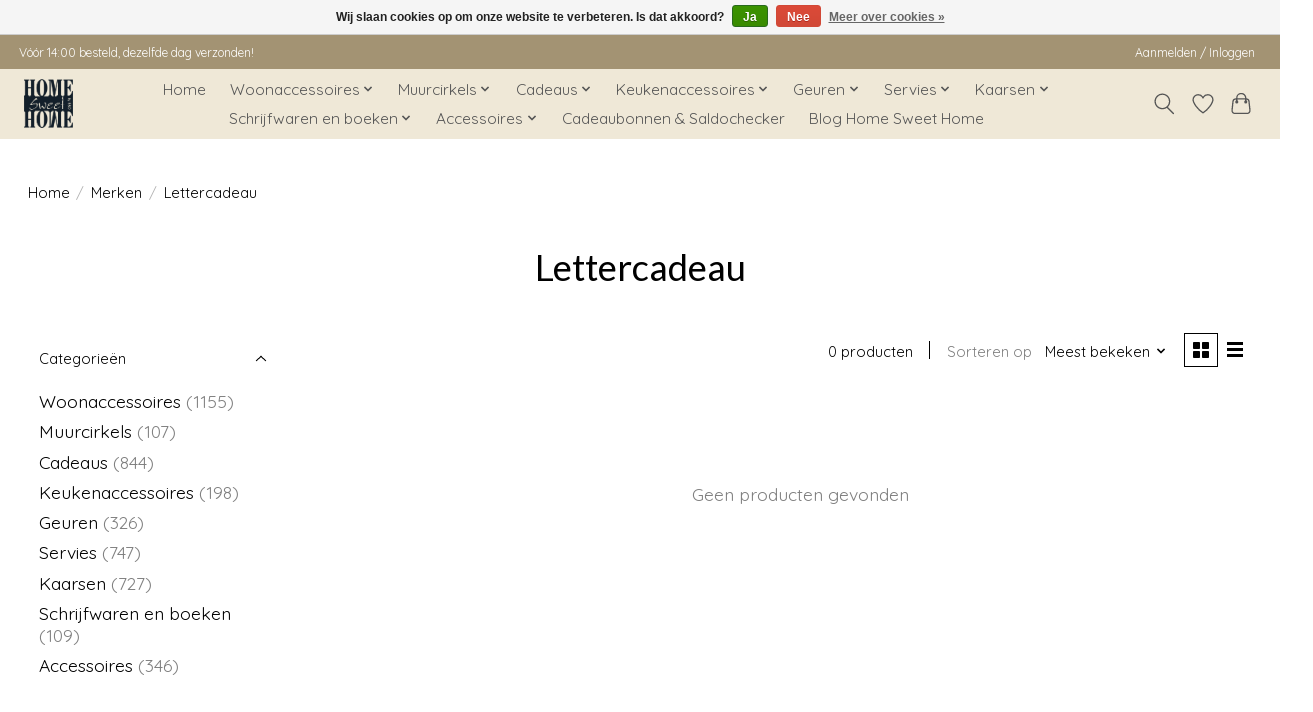

--- FILE ---
content_type: text/html;charset=utf-8
request_url: https://www.homesweethomewierden.nl/brands/lettercadeau/
body_size: 10157
content:
<!DOCTYPE html>
<html lang="nl">
  <head>
    <meta charset="utf-8"/>
<!-- [START] 'blocks/head.rain' -->
<!--

  (c) 2008-2025 Lightspeed Netherlands B.V.
  http://www.lightspeedhq.com
  Generated: 15-11-2025 @ 02:39:41

-->
<link rel="canonical" href="https://www.homesweethomewierden.nl/brands/lettercadeau/"/>
<link rel="alternate" href="https://www.homesweethomewierden.nl/index.rss" type="application/rss+xml" title="Nieuwe producten"/>
<link href="https://cdn.webshopapp.com/assets/cookielaw.css?2025-02-20" rel="stylesheet" type="text/css"/>
<meta name="robots" content="noodp,noydir"/>
<meta name="google-site-verification" content="jLADW4aDhN-LbyKEbfd4LaheNfUc3aP0j0ItIHOMROU"/>
<meta name="google-site-verification" content="cZiwRlAD_xZ5xnF0DoNYpKK_faPN9YFGTYCsh5A-_Qg"/>
<meta property="og:url" content="https://www.homesweethomewierden.nl/brands/lettercadeau/?source=facebook"/>
<meta property="og:site_name" content="Home Sweet Home"/>
<meta property="og:title" content="Lettercadeau"/>
<meta property="og:description" content="Voel je thuis bij Home Sweet Home"/>
<script>
<!-- Algemene sitetag (gtag.js) - Google Analytics -->

... (meerdere regels code) ...

</script>
</script>
<!--[if lt IE 9]>
<script src="https://cdn.webshopapp.com/assets/html5shiv.js?2025-02-20"></script>
<![endif]-->
<!-- [END] 'blocks/head.rain' -->
    <title>Lettercadeau - Home Sweet Home</title>
    <meta name="description" content="Voel je thuis bij Home Sweet Home" />
    <meta name="keywords" content="Lettercadeau" />
    <meta http-equiv="X-UA-Compatible" content="IE=edge">
    <meta name="viewport" content="width=device-width, initial-scale=1">
    <meta name="apple-mobile-web-app-capable" content="yes">
    <meta name="apple-mobile-web-app-status-bar-style" content="black">
    
    <script>document.getElementsByTagName("html")[0].className += " js";</script>

    <link rel="shortcut icon" href="https://cdn.webshopapp.com/shops/311449/themes/178568/v/527257/assets/favicon.png?20211224111417" type="image/x-icon" />
    <link href='//fonts.googleapis.com/css?family=Quicksand:400,300,600&display=swap' rel='stylesheet' type='text/css'>
    <link href='//fonts.googleapis.com/css?family=Lato:400,300,600&display=swap' rel='stylesheet' type='text/css'>
    <link rel="stylesheet" href="https://cdn.webshopapp.com/assets/gui-2-0.css?2025-02-20" />
    <link rel="stylesheet" href="https://cdn.webshopapp.com/assets/gui-responsive-2-0.css?2025-02-20" />
    <link id="lightspeedframe" rel="stylesheet" href="https://cdn.webshopapp.com/shops/311449/themes/178568/assets/style.css?20231209131623" />
    <!-- browsers not supporting CSS variables -->
    <script>
      if(!('CSS' in window) || !CSS.supports('color', 'var(--color-var)')) {var cfStyle = document.getElementById('lightspeedframe');if(cfStyle) {var href = cfStyle.getAttribute('href');href = href.replace('style.css', 'style-fallback.css');cfStyle.setAttribute('href', href);}}
    </script>
    <link rel="stylesheet" href="https://cdn.webshopapp.com/shops/311449/themes/178568/assets/settings.css?20231209131623" />
    <link rel="stylesheet" href="https://cdn.webshopapp.com/shops/311449/themes/178568/assets/custom.css?20231209131623" />

    <script src="https://cdn.webshopapp.com/assets/jquery-1-9-1.js?2025-02-20"></script>
    <script src="https://cdn.webshopapp.com/assets/jquery-ui-1-10-1.js?2025-02-20"></script>

  </head>
  <body>
    
          <header class="main-header main-header--mobile js-main-header position-relative">
  <div class="main-header__top-section">
    <div class="main-header__nav-grid justify-between@md container max-width-lg text-xs padding-y-xxs">
      <div>Vóór 14:00 besteld, dezelfde dag verzonden!</div>
      <ul class="main-header__list flex-grow flex-basis-0 justify-end@md display@md">        
                
                        <li class="main-header__item"><a href="https://www.homesweethomewierden.nl/account/" class="main-header__link" title="Mijn account">Aanmelden / Inloggen</a></li>
      </ul>
    </div>
  </div>
  <div class="main-header__mobile-content container max-width-lg">
          <a href="https://www.homesweethomewierden.nl/" class="main-header__logo" title="Home Sweet Home">
        <img src="https://cdn.webshopapp.com/shops/311449/themes/178568/v/1557277/assets/logo.png?20221031163041" alt="Home Sweet Home">
                <img src="https://cdn.webshopapp.com/shops/311449/themes/178568/v/1557277/assets/logo-white.png?20221031163041" class="main-header__logo-white" alt="Home Sweet Home">
              </a>
        
    <div class="flex items-center">
            <a href="https://www.homesweethomewierden.nl/account/wishlist/" class="main-header__mobile-btn js-tab-focus">
        <svg class="icon" viewBox="0 0 24 25" fill="none"><title>Ga naar verlanglijst</title><path d="M11.3785 4.50387L12 5.42378L12.6215 4.50387C13.6598 2.96698 15.4376 1.94995 17.4545 1.94995C20.65 1.94995 23.232 4.49701 23.25 7.6084C23.2496 8.53335 22.927 9.71432 22.3056 11.056C21.689 12.3875 20.8022 13.8258 19.7333 15.249C17.6019 18.0872 14.7978 20.798 12.0932 22.4477L12 22.488L11.9068 22.4477C9.20215 20.798 6.3981 18.0872 4.26667 15.249C3.1978 13.8258 2.31101 12.3875 1.69437 11.056C1.07303 9.71436 0.750466 8.53342 0.75 7.60848C0.767924 4.49706 3.34993 1.94995 6.54545 1.94995C8.56242 1.94995 10.3402 2.96698 11.3785 4.50387Z" stroke="currentColor" stroke-width="1.5" fill="none"/></svg>
        <span class="sr-only">Verlanglijst</span>
      </a>
            <button class="reset main-header__mobile-btn js-tab-focus" aria-controls="cartDrawer">
        <svg class="icon" viewBox="0 0 24 25" fill="none"><title>Winkelwagen in-/uitschakelen</title><path d="M2.90171 9.65153C3.0797 8.00106 4.47293 6.75 6.13297 6.75H17.867C19.527 6.75 20.9203 8.00105 21.0982 9.65153L22.1767 19.6515C22.3839 21.5732 20.8783 23.25 18.9454 23.25H5.05454C3.1217 23.25 1.61603 21.5732 1.82328 19.6515L2.90171 9.65153Z" stroke="currentColor" stroke-width="1.5" fill="none"/>
        <path d="M7.19995 9.6001V5.7001C7.19995 2.88345 9.4833 0.600098 12.3 0.600098C15.1166 0.600098 17.4 2.88345 17.4 5.7001V9.6001" stroke="currentColor" stroke-width="1.5" fill="none"/>
        <circle cx="7.19996" cy="10.2001" r="1.8" fill="currentColor"/>
        <ellipse cx="17.4" cy="10.2001" rx="1.8" ry="1.8" fill="currentColor"/></svg>
        <span class="sr-only">Winkelwagen</span>
              </button>

      <button class="reset anim-menu-btn js-anim-menu-btn main-header__nav-control js-tab-focus" aria-label="Toggle menu">
        <i class="anim-menu-btn__icon anim-menu-btn__icon--close" aria-hidden="true"></i>
      </button>
    </div>
  </div>

  <div class="main-header__nav" role="navigation">
    <div class="main-header__nav-grid justify-between@md container max-width-lg">
      <div class="main-header__nav-logo-wrapper flex-shrink-0">
        
                  <a href="https://www.homesweethomewierden.nl/" class="main-header__logo" title="Home Sweet Home">
            <img src="https://cdn.webshopapp.com/shops/311449/themes/178568/v/1557277/assets/logo.png?20221031163041" alt="Home Sweet Home">
                        <img src="https://cdn.webshopapp.com/shops/311449/themes/178568/v/1557277/assets/logo-white.png?20221031163041" class="main-header__logo-white" alt="Home Sweet Home">
                      </a>
              </div>
      
      <form action="https://www.homesweethomewierden.nl/search/" method="get" role="search" class="padding-y-md hide@md">
        <label class="sr-only" for="searchInputMobile">Zoeken</label>
        <input class="header-v3__nav-form-control form-control width-100%" value="" autocomplete="off" type="search" name="q" id="searchInputMobile" placeholder="Zoeken ...">
      </form>

      <ul class="main-header__list flex-grow flex-basis-0 flex-wrap justify-center@md">
        
                <li class="main-header__item">
          <a class="main-header__link" href="https://www.homesweethomewierden.nl/">Home</a>
        </li>
        
                <li class="main-header__item js-main-nav__item">
          <a class="main-header__link js-main-nav__control" href="https://www.homesweethomewierden.nl/woonaccessoires/">
            <span>Woonaccessoires</span>            <svg class="main-header__dropdown-icon icon" viewBox="0 0 16 16"><polygon fill="currentColor" points="8,11.4 2.6,6 4,4.6 8,8.6 12,4.6 13.4,6 "></polygon></svg>                        <i class="main-header__arrow-icon" aria-hidden="true">
              <svg class="icon" viewBox="0 0 16 16">
                <g class="icon__group" fill="none" stroke="currentColor" stroke-linecap="square" stroke-miterlimit="10" stroke-width="2">
                  <path d="M2 2l12 12" />
                  <path d="M14 2L2 14" />
                </g>
              </svg>
            </i>
                        
          </a>
                    <ul class="main-header__dropdown">
            <li class="main-header__dropdown-item"><a href="https://www.homesweethomewierden.nl/woonaccessoires/" class="main-header__dropdown-link hide@md">Alle Woonaccessoires</a></li>
                        <li class="main-header__dropdown-item">
              <a class="main-header__dropdown-link" href="https://www.homesweethomewierden.nl/woonaccessoires/fotolijsten/">
                Fotolijsten
                                              </a>

                          </li>
                        <li class="main-header__dropdown-item">
              <a class="main-header__dropdown-link" href="https://www.homesweethomewierden.nl/woonaccessoires/kandelaren-windlichten/">
                Kandelaren/windlichten
                                              </a>

                          </li>
                        <li class="main-header__dropdown-item">
              <a class="main-header__dropdown-link" href="https://www.homesweethomewierden.nl/woonaccessoires/outdoor-buiten/">
                Outdoor/Buiten
                                              </a>

                          </li>
                        <li class="main-header__dropdown-item">
              <a class="main-header__dropdown-link" href="https://www.homesweethomewierden.nl/woonaccessoires/vazen/">
                Vazen
                                              </a>

                          </li>
                        <li class="main-header__dropdown-item">
              <a class="main-header__dropdown-link" href="https://www.homesweethomewierden.nl/woonaccessoires/posters/">
                Posters
                                              </a>

                          </li>
                        <li class="main-header__dropdown-item">
              <a class="main-header__dropdown-link" href="https://www.homesweethomewierden.nl/woonaccessoires/opbergen/">
                Opbergen
                                              </a>

                          </li>
                        <li class="main-header__dropdown-item">
              <a class="main-header__dropdown-link" href="https://www.homesweethomewierden.nl/woonaccessoires/overige-woonaccessoires/">
                Overige woonaccessoires
                                              </a>

                          </li>
                        <li class="main-header__dropdown-item">
              <a class="main-header__dropdown-link" href="https://www.homesweethomewierden.nl/woonaccessoires/huisjes/">
                Huisjes
                                              </a>

                          </li>
                        <li class="main-header__dropdown-item">
              <a class="main-header__dropdown-link" href="https://www.homesweethomewierden.nl/woonaccessoires/lampen/">
                Lampen
                                              </a>

                          </li>
                        <li class="main-header__dropdown-item">
              <a class="main-header__dropdown-link" href="https://www.homesweethomewierden.nl/woonaccessoires/muurcirkels/">
                Muurcirkels
                                              </a>

                          </li>
                      </ul>
                  </li>
                <li class="main-header__item js-main-nav__item">
          <a class="main-header__link js-main-nav__control" href="https://www.homesweethomewierden.nl/muurcirkels/">
            <span>Muurcirkels</span>            <svg class="main-header__dropdown-icon icon" viewBox="0 0 16 16"><polygon fill="currentColor" points="8,11.4 2.6,6 4,4.6 8,8.6 12,4.6 13.4,6 "></polygon></svg>                        <i class="main-header__arrow-icon" aria-hidden="true">
              <svg class="icon" viewBox="0 0 16 16">
                <g class="icon__group" fill="none" stroke="currentColor" stroke-linecap="square" stroke-miterlimit="10" stroke-width="2">
                  <path d="M2 2l12 12" />
                  <path d="M14 2L2 14" />
                </g>
              </svg>
            </i>
                        
          </a>
                    <ul class="main-header__dropdown">
            <li class="main-header__dropdown-item"><a href="https://www.homesweethomewierden.nl/muurcirkels/" class="main-header__dropdown-link hide@md">Alle Muurcirkels</a></li>
                        <li class="main-header__dropdown-item">
              <a class="main-header__dropdown-link" href="https://www.homesweethomewierden.nl/muurcirkels/20-cm/">
                20 cm
                                              </a>

                          </li>
                        <li class="main-header__dropdown-item">
              <a class="main-header__dropdown-link" href="https://www.homesweethomewierden.nl/muurcirkels/30-cm/">
                30 cm
                                              </a>

                          </li>
                      </ul>
                  </li>
                <li class="main-header__item js-main-nav__item">
          <a class="main-header__link js-main-nav__control" href="https://www.homesweethomewierden.nl/cadeaus/">
            <span>Cadeaus</span>            <svg class="main-header__dropdown-icon icon" viewBox="0 0 16 16"><polygon fill="currentColor" points="8,11.4 2.6,6 4,4.6 8,8.6 12,4.6 13.4,6 "></polygon></svg>                        <i class="main-header__arrow-icon" aria-hidden="true">
              <svg class="icon" viewBox="0 0 16 16">
                <g class="icon__group" fill="none" stroke="currentColor" stroke-linecap="square" stroke-miterlimit="10" stroke-width="2">
                  <path d="M2 2l12 12" />
                  <path d="M14 2L2 14" />
                </g>
              </svg>
            </i>
                        
          </a>
                    <ul class="main-header__dropdown">
            <li class="main-header__dropdown-item"><a href="https://www.homesweethomewierden.nl/cadeaus/" class="main-header__dropdown-link hide@md">Alle Cadeaus</a></li>
                        <li class="main-header__dropdown-item">
              <a class="main-header__dropdown-link" href="https://www.homesweethomewierden.nl/cadeaus/voor-hem/">
                Voor hem
                                              </a>

                          </li>
                        <li class="main-header__dropdown-item">
              <a class="main-header__dropdown-link" href="https://www.homesweethomewierden.nl/cadeaus/voor-haar/">
                Voor haar
                                              </a>

                          </li>
                        <li class="main-header__dropdown-item">
              <a class="main-header__dropdown-link" href="https://www.homesweethomewierden.nl/cadeaus/geboorte/">
                Geboorte
                                              </a>

                          </li>
                        <li class="main-header__dropdown-item">
              <a class="main-header__dropdown-link" href="https://www.homesweethomewierden.nl/cadeaus/speciale-cadeautjes/">
                Speciale cadeautjes
                                              </a>

                          </li>
                        <li class="main-header__dropdown-item">
              <a class="main-header__dropdown-link" href="https://www.homesweethomewierden.nl/cadeaus/overige/">
                Overige
                                              </a>

                          </li>
                        <li class="main-header__dropdown-item">
              <a class="main-header__dropdown-link" href="https://www.homesweethomewierden.nl/cadeaus/meesters-juffen/">
                Meesters &amp; juffen
                                              </a>

                          </li>
                        <li class="main-header__dropdown-item">
              <a class="main-header__dropdown-link" href="https://www.homesweethomewierden.nl/cadeaus/persoonlijke-verzorging/">
                Persoonlijke verzorging
                                              </a>

                          </li>
                        <li class="main-header__dropdown-item">
              <a class="main-header__dropdown-link" href="https://www.homesweethomewierden.nl/cadeaus/spelletjes/">
                Spelletjes
                                              </a>

                          </li>
                      </ul>
                  </li>
                <li class="main-header__item js-main-nav__item">
          <a class="main-header__link js-main-nav__control" href="https://www.homesweethomewierden.nl/keukenaccessoires/">
            <span>Keukenaccessoires</span>            <svg class="main-header__dropdown-icon icon" viewBox="0 0 16 16"><polygon fill="currentColor" points="8,11.4 2.6,6 4,4.6 8,8.6 12,4.6 13.4,6 "></polygon></svg>                        <i class="main-header__arrow-icon" aria-hidden="true">
              <svg class="icon" viewBox="0 0 16 16">
                <g class="icon__group" fill="none" stroke="currentColor" stroke-linecap="square" stroke-miterlimit="10" stroke-width="2">
                  <path d="M2 2l12 12" />
                  <path d="M14 2L2 14" />
                </g>
              </svg>
            </i>
                        
          </a>
                    <ul class="main-header__dropdown">
            <li class="main-header__dropdown-item"><a href="https://www.homesweethomewierden.nl/keukenaccessoires/" class="main-header__dropdown-link hide@md">Alle Keukenaccessoires</a></li>
                        <li class="main-header__dropdown-item">
              <a class="main-header__dropdown-link" href="https://www.homesweethomewierden.nl/keukenaccessoires/schoonmaak/">
                Schoonmaak
                                              </a>

                          </li>
                        <li class="main-header__dropdown-item">
              <a class="main-header__dropdown-link" href="https://www.homesweethomewierden.nl/keukenaccessoires/overige-keukenaccessoires/">
                Overige keukenaccessoires
                                              </a>

                          </li>
                        <li class="main-header__dropdown-item">
              <a class="main-header__dropdown-link" href="https://www.homesweethomewierden.nl/keukenaccessoires/serveerplanken/">
                Serveerplanken
                                              </a>

                          </li>
                        <li class="main-header__dropdown-item">
              <a class="main-header__dropdown-link" href="https://www.homesweethomewierden.nl/keukenaccessoires/theedoeken-handdoeken/">
                Theedoeken &amp; handdoeken
                                              </a>

                          </li>
                        <li class="main-header__dropdown-item">
              <a class="main-header__dropdown-link" href="https://www.homesweethomewierden.nl/keukenaccessoires/karaffen-theepotten/">
                Karaffen/theepotten
                                              </a>

                          </li>
                        <li class="main-header__dropdown-item">
              <a class="main-header__dropdown-link" href="https://www.homesweethomewierden.nl/keukenaccessoires/opbergen/">
                Opbergen
                                              </a>

                          </li>
                      </ul>
                  </li>
                <li class="main-header__item js-main-nav__item">
          <a class="main-header__link js-main-nav__control" href="https://www.homesweethomewierden.nl/geuren/">
            <span>Geuren</span>            <svg class="main-header__dropdown-icon icon" viewBox="0 0 16 16"><polygon fill="currentColor" points="8,11.4 2.6,6 4,4.6 8,8.6 12,4.6 13.4,6 "></polygon></svg>                        <i class="main-header__arrow-icon" aria-hidden="true">
              <svg class="icon" viewBox="0 0 16 16">
                <g class="icon__group" fill="none" stroke="currentColor" stroke-linecap="square" stroke-miterlimit="10" stroke-width="2">
                  <path d="M2 2l12 12" />
                  <path d="M14 2L2 14" />
                </g>
              </svg>
            </i>
                        
          </a>
                    <ul class="main-header__dropdown">
            <li class="main-header__dropdown-item"><a href="https://www.homesweethomewierden.nl/geuren/" class="main-header__dropdown-link hide@md">Alle Geuren</a></li>
                        <li class="main-header__dropdown-item">
              <a class="main-header__dropdown-link" href="https://www.homesweethomewierden.nl/geuren/geurzakjes/">
                Geurzakjes
                                              </a>

                          </li>
                        <li class="main-header__dropdown-item">
              <a class="main-header__dropdown-link" href="https://www.homesweethomewierden.nl/geuren/geurbranders/">
                Geurbranders
                                              </a>

                          </li>
                        <li class="main-header__dropdown-item">
              <a class="main-header__dropdown-link" href="https://www.homesweethomewierden.nl/geuren/geurkaarsen/">
                Geurkaarsen
                                              </a>

                          </li>
                        <li class="main-header__dropdown-item">
              <a class="main-header__dropdown-link" href="https://www.homesweethomewierden.nl/geuren/navullingen-geurbranders/">
                Navullingen geurbranders
                                              </a>

                          </li>
                        <li class="main-header__dropdown-item">
              <a class="main-header__dropdown-link" href="https://www.homesweethomewierden.nl/geuren/navullingen-geurstokjes/">
                Navullingen geurstokjes
                                              </a>

                          </li>
                        <li class="main-header__dropdown-item">
              <a class="main-header__dropdown-link" href="https://www.homesweethomewierden.nl/geuren/geurstokjes/">
                Geurstokjes
                                              </a>

                          </li>
                        <li class="main-header__dropdown-item">
              <a class="main-header__dropdown-link" href="https://www.homesweethomewierden.nl/geuren/wasparfum/">
                Wasparfum
                                              </a>

                          </li>
                        <li class="main-header__dropdown-item">
              <a class="main-header__dropdown-link" href="https://www.homesweethomewierden.nl/geuren/roomsprays/">
                Roomsprays
                                              </a>

                          </li>
                        <li class="main-header__dropdown-item">
              <a class="main-header__dropdown-link" href="https://www.homesweethomewierden.nl/geuren/geurblokjes/">
                Geurblokjes
                                              </a>

                          </li>
                        <li class="main-header__dropdown-item">
              <a class="main-header__dropdown-link" href="https://www.homesweethomewierden.nl/geuren/geurolien/">
                Geuroliën
                                              </a>

                          </li>
                        <li class="main-header__dropdown-item">
              <a class="main-header__dropdown-link" href="https://www.homesweethomewierden.nl/geuren/autoparfums/">
                Autoparfums
                                              </a>

                          </li>
                      </ul>
                  </li>
                <li class="main-header__item js-main-nav__item">
          <a class="main-header__link js-main-nav__control" href="https://www.homesweethomewierden.nl/servies/">
            <span>Servies</span>            <svg class="main-header__dropdown-icon icon" viewBox="0 0 16 16"><polygon fill="currentColor" points="8,11.4 2.6,6 4,4.6 8,8.6 12,4.6 13.4,6 "></polygon></svg>                        <i class="main-header__arrow-icon" aria-hidden="true">
              <svg class="icon" viewBox="0 0 16 16">
                <g class="icon__group" fill="none" stroke="currentColor" stroke-linecap="square" stroke-miterlimit="10" stroke-width="2">
                  <path d="M2 2l12 12" />
                  <path d="M14 2L2 14" />
                </g>
              </svg>
            </i>
                        
          </a>
                    <ul class="main-header__dropdown">
            <li class="main-header__dropdown-item"><a href="https://www.homesweethomewierden.nl/servies/" class="main-header__dropdown-link hide@md">Alle Servies</a></li>
                        <li class="main-header__dropdown-item js-main-nav__item position-relative">
              <a class="main-header__dropdown-link js-main-nav__control flex justify-between " href="https://www.homesweethomewierden.nl/servies/servies/">
                Servies
                <svg class="dropdown__desktop-icon icon" aria-hidden="true" viewBox="0 0 12 12"><polyline stroke-width="1" stroke="currentColor" fill="none" stroke-linecap="round" stroke-linejoin="round" points="3.5 0.5 9.5 6 3.5 11.5"></polyline></svg>                                <i class="main-header__arrow-icon" aria-hidden="true">
                  <svg class="icon" viewBox="0 0 16 16">
                    <g class="icon__group" fill="none" stroke="currentColor" stroke-linecap="square" stroke-miterlimit="10" stroke-width="2">
                      <path d="M2 2l12 12" />
                      <path d="M14 2L2 14" />
                    </g>
                  </svg>
                </i>
                              </a>

                            <ul class="main-header__dropdown">
                <li><a href="https://www.homesweethomewierden.nl/servies/servies/" class="main-header__dropdown-link hide@md">Alle Servies</a></li>
                                <li><a class="main-header__dropdown-link" href="https://www.homesweethomewierden.nl/servies/servies/mokken-kopjes/">Mokken/ kopjes</a></li>
                                <li><a class="main-header__dropdown-link" href="https://www.homesweethomewierden.nl/servies/servies/schalen-kommen/">Schalen/Kommen</a></li>
                                <li><a class="main-header__dropdown-link" href="https://www.homesweethomewierden.nl/servies/servies/borden/">Borden</a></li>
                                <li><a class="main-header__dropdown-link" href="https://www.homesweethomewierden.nl/servies/servies/glazen/">Glazen</a></li>
                                <li><a class="main-header__dropdown-link" href="https://www.homesweethomewierden.nl/servies/servies/bestek/">Bestek</a></li>
                                <li><a class="main-header__dropdown-link" href="https://www.homesweethomewierden.nl/servies/servies/overig-servies/">Overig servies</a></li>
                              </ul>
                          </li>
                      </ul>
                  </li>
                <li class="main-header__item js-main-nav__item">
          <a class="main-header__link js-main-nav__control" href="https://www.homesweethomewierden.nl/kaarsen/">
            <span>Kaarsen</span>            <svg class="main-header__dropdown-icon icon" viewBox="0 0 16 16"><polygon fill="currentColor" points="8,11.4 2.6,6 4,4.6 8,8.6 12,4.6 13.4,6 "></polygon></svg>                        <i class="main-header__arrow-icon" aria-hidden="true">
              <svg class="icon" viewBox="0 0 16 16">
                <g class="icon__group" fill="none" stroke="currentColor" stroke-linecap="square" stroke-miterlimit="10" stroke-width="2">
                  <path d="M2 2l12 12" />
                  <path d="M14 2L2 14" />
                </g>
              </svg>
            </i>
                        
          </a>
                    <ul class="main-header__dropdown">
            <li class="main-header__dropdown-item"><a href="https://www.homesweethomewierden.nl/kaarsen/" class="main-header__dropdown-link hide@md">Alle Kaarsen</a></li>
                        <li class="main-header__dropdown-item js-main-nav__item position-relative">
              <a class="main-header__dropdown-link js-main-nav__control flex justify-between " href="https://www.homesweethomewierden.nl/kaarsen/led-kaarsen/">
                LED kaarsen
                <svg class="dropdown__desktop-icon icon" aria-hidden="true" viewBox="0 0 12 12"><polyline stroke-width="1" stroke="currentColor" fill="none" stroke-linecap="round" stroke-linejoin="round" points="3.5 0.5 9.5 6 3.5 11.5"></polyline></svg>                                <i class="main-header__arrow-icon" aria-hidden="true">
                  <svg class="icon" viewBox="0 0 16 16">
                    <g class="icon__group" fill="none" stroke="currentColor" stroke-linecap="square" stroke-miterlimit="10" stroke-width="2">
                      <path d="M2 2l12 12" />
                      <path d="M14 2L2 14" />
                    </g>
                  </svg>
                </i>
                              </a>

                            <ul class="main-header__dropdown">
                <li><a href="https://www.homesweethomewierden.nl/kaarsen/led-kaarsen/" class="main-header__dropdown-link hide@md">Alle LED kaarsen</a></li>
                                <li><a class="main-header__dropdown-link" href="https://www.homesweethomewierden.nl/kaarsen/led-kaarsen/stompkaarsen/">Stompkaarsen</a></li>
                                <li><a class="main-header__dropdown-link" href="https://www.homesweethomewierden.nl/kaarsen/led-kaarsen/waxinelichtjes/">Waxinelichtjes</a></li>
                                <li><a class="main-header__dropdown-link" href="https://www.homesweethomewierden.nl/kaarsen/led-kaarsen/dinerkaarsen/">Dinerkaarsen</a></li>
                                <li><a class="main-header__dropdown-link" href="https://www.homesweethomewierden.nl/kaarsen/led-kaarsen/buitenkaarsen/">Buitenkaarsen</a></li>
                              </ul>
                          </li>
                        <li class="main-header__dropdown-item">
              <a class="main-header__dropdown-link" href="https://www.homesweethomewierden.nl/kaarsen/geurkaarsen/">
                Geurkaarsen
                                              </a>

                          </li>
                        <li class="main-header__dropdown-item">
              <a class="main-header__dropdown-link" href="https://www.homesweethomewierden.nl/kaarsen/stompkaarsen/">
                Stompkaarsen
                                              </a>

                          </li>
                        <li class="main-header__dropdown-item">
              <a class="main-header__dropdown-link" href="https://www.homesweethomewierden.nl/kaarsen/dinerkaarsen/">
                Dinerkaarsen
                                              </a>

                          </li>
                        <li class="main-header__dropdown-item">
              <a class="main-header__dropdown-link" href="https://www.homesweethomewierden.nl/kaarsen/waxinelichtjes/">
                Waxinelichtjes
                                              </a>

                          </li>
                        <li class="main-header__dropdown-item">
              <a class="main-header__dropdown-link" href="https://www.homesweethomewierden.nl/kaarsen/kaarsen-in-glas/">
                Kaarsen in glas
                                              </a>

                          </li>
                        <li class="main-header__dropdown-item">
              <a class="main-header__dropdown-link" href="https://www.homesweethomewierden.nl/kaarsen/kaarsen-met-houten-lont/">
                Kaarsen met houten lont
                                              </a>

                          </li>
                      </ul>
                  </li>
                <li class="main-header__item js-main-nav__item">
          <a class="main-header__link js-main-nav__control" href="https://www.homesweethomewierden.nl/schrijfwaren-en-boeken/">
            <span>Schrijfwaren en boeken</span>            <svg class="main-header__dropdown-icon icon" viewBox="0 0 16 16"><polygon fill="currentColor" points="8,11.4 2.6,6 4,4.6 8,8.6 12,4.6 13.4,6 "></polygon></svg>                        <i class="main-header__arrow-icon" aria-hidden="true">
              <svg class="icon" viewBox="0 0 16 16">
                <g class="icon__group" fill="none" stroke="currentColor" stroke-linecap="square" stroke-miterlimit="10" stroke-width="2">
                  <path d="M2 2l12 12" />
                  <path d="M14 2L2 14" />
                </g>
              </svg>
            </i>
                        
          </a>
                    <ul class="main-header__dropdown">
            <li class="main-header__dropdown-item"><a href="https://www.homesweethomewierden.nl/schrijfwaren-en-boeken/" class="main-header__dropdown-link hide@md">Alle Schrijfwaren en boeken</a></li>
                        <li class="main-header__dropdown-item">
              <a class="main-header__dropdown-link" href="https://www.homesweethomewierden.nl/schrijfwaren-en-boeken/kaarten/">
                Kaarten
                                              </a>

                          </li>
                        <li class="main-header__dropdown-item">
              <a class="main-header__dropdown-link" href="https://www.homesweethomewierden.nl/schrijfwaren-en-boeken/invulboekjes/">
                Invulboekjes
                                              </a>

                          </li>
                        <li class="main-header__dropdown-item">
              <a class="main-header__dropdown-link" href="https://www.homesweethomewierden.nl/schrijfwaren-en-boeken/planners/">
                Planners
                                              </a>

                          </li>
                        <li class="main-header__dropdown-item">
              <a class="main-header__dropdown-link" href="https://www.homesweethomewierden.nl/schrijfwaren-en-boeken/kalenders/">
                Kalenders
                                              </a>

                          </li>
                      </ul>
                  </li>
                <li class="main-header__item js-main-nav__item">
          <a class="main-header__link js-main-nav__control" href="https://www.homesweethomewierden.nl/accessoires/">
            <span>Accessoires</span>            <svg class="main-header__dropdown-icon icon" viewBox="0 0 16 16"><polygon fill="currentColor" points="8,11.4 2.6,6 4,4.6 8,8.6 12,4.6 13.4,6 "></polygon></svg>                        <i class="main-header__arrow-icon" aria-hidden="true">
              <svg class="icon" viewBox="0 0 16 16">
                <g class="icon__group" fill="none" stroke="currentColor" stroke-linecap="square" stroke-miterlimit="10" stroke-width="2">
                  <path d="M2 2l12 12" />
                  <path d="M14 2L2 14" />
                </g>
              </svg>
            </i>
                        
          </a>
                    <ul class="main-header__dropdown">
            <li class="main-header__dropdown-item"><a href="https://www.homesweethomewierden.nl/accessoires/" class="main-header__dropdown-link hide@md">Alle Accessoires</a></li>
                        <li class="main-header__dropdown-item">
              <a class="main-header__dropdown-link" href="https://www.homesweethomewierden.nl/accessoires/haaraccessoires/">
                Haaraccessoires
                                              </a>

                          </li>
                        <li class="main-header__dropdown-item js-main-nav__item position-relative">
              <a class="main-header__dropdown-link js-main-nav__control flex justify-between " href="https://www.homesweethomewierden.nl/accessoires/sieraden/">
                Sieraden
                <svg class="dropdown__desktop-icon icon" aria-hidden="true" viewBox="0 0 12 12"><polyline stroke-width="1" stroke="currentColor" fill="none" stroke-linecap="round" stroke-linejoin="round" points="3.5 0.5 9.5 6 3.5 11.5"></polyline></svg>                                <i class="main-header__arrow-icon" aria-hidden="true">
                  <svg class="icon" viewBox="0 0 16 16">
                    <g class="icon__group" fill="none" stroke="currentColor" stroke-linecap="square" stroke-miterlimit="10" stroke-width="2">
                      <path d="M2 2l12 12" />
                      <path d="M14 2L2 14" />
                    </g>
                  </svg>
                </i>
                              </a>

                            <ul class="main-header__dropdown">
                <li><a href="https://www.homesweethomewierden.nl/accessoires/sieraden/" class="main-header__dropdown-link hide@md">Alle Sieraden</a></li>
                                <li><a class="main-header__dropdown-link" href="https://www.homesweethomewierden.nl/accessoires/sieraden/ringen/">Ringen</a></li>
                                <li><a class="main-header__dropdown-link" href="https://www.homesweethomewierden.nl/accessoires/sieraden/armbanden/">Armbanden</a></li>
                                <li><a class="main-header__dropdown-link" href="https://www.homesweethomewierden.nl/accessoires/sieraden/oorbellen/">Oorbellen</a></li>
                                <li><a class="main-header__dropdown-link" href="https://www.homesweethomewierden.nl/accessoires/sieraden/ketting/">Ketting</a></li>
                              </ul>
                          </li>
                        <li class="main-header__dropdown-item">
              <a class="main-header__dropdown-link" href="https://www.homesweethomewierden.nl/accessoires/tassen-portemonnees/">
                Tassen/Portemonnees
                                              </a>

                          </li>
                        <li class="main-header__dropdown-item">
              <a class="main-header__dropdown-link" href="https://www.homesweethomewierden.nl/accessoires/sleutelhangers/">
                Sleutelhangers
                                              </a>

                          </li>
                      </ul>
                  </li>
        
                <li class="main-header__item">
            <a class="main-header__link" href="https://www.homesweethomewierden.nl/giftcard/" >Cadeaubonnen &amp; Saldochecker</a>
        </li>
        
                              <li class="main-header__item">
              <a class="main-header__link" href="https://www.homesweethomewierden.nl/blogs/blogs-by-home-sweet-home/">Blog Home Sweet Home </a>
            </li>
                  
        
                
        <li class="main-header__item hide@md">
          <ul class="main-header__list main-header__list--mobile-items">        
            
                                    <li class="main-header__item"><a href="https://www.homesweethomewierden.nl/account/" class="main-header__link" title="Mijn account">Aanmelden / Inloggen</a></li>
          </ul>
        </li>
        
      </ul>

      <ul class="main-header__list flex-shrink-0 justify-end@md display@md">
        <li class="main-header__item">
          
          <button class="reset switch-icon main-header__link main-header__link--icon js-toggle-search js-switch-icon js-tab-focus" aria-label="Toggle icon">
            <svg class="icon switch-icon__icon--a" viewBox="0 0 24 25"><title>Zoeken in-/uitschakelen</title><path fill-rule="evenodd" clip-rule="evenodd" d="M17.6032 9.55171C17.6032 13.6671 14.267 17.0033 10.1516 17.0033C6.03621 17.0033 2.70001 13.6671 2.70001 9.55171C2.70001 5.4363 6.03621 2.1001 10.1516 2.1001C14.267 2.1001 17.6032 5.4363 17.6032 9.55171ZM15.2499 16.9106C13.8031 17.9148 12.0461 18.5033 10.1516 18.5033C5.20779 18.5033 1.20001 14.4955 1.20001 9.55171C1.20001 4.60787 5.20779 0.600098 10.1516 0.600098C15.0955 0.600098 19.1032 4.60787 19.1032 9.55171C19.1032 12.0591 18.0724 14.3257 16.4113 15.9507L23.2916 22.8311C23.5845 23.1239 23.5845 23.5988 23.2916 23.8917C22.9987 24.1846 22.5239 24.1846 22.231 23.8917L15.2499 16.9106Z" fill="currentColor"/></svg>

            <svg class="icon switch-icon__icon--b" viewBox="0 0 32 32"><title>Zoeken in-/uitschakelen</title><g fill="none" stroke="currentColor" stroke-miterlimit="10" stroke-linecap="round" stroke-linejoin="round" stroke-width="2"><line x1="27" y1="5" x2="5" y2="27"></line><line x1="27" y1="27" x2="5" y2="5"></line></g></svg>
          </button>

        </li>
                <li class="main-header__item">
          <a href="https://www.homesweethomewierden.nl/account/wishlist/" class="main-header__link main-header__link--icon">
            <svg class="icon" viewBox="0 0 24 25" fill="none"><title>Ga naar verlanglijst</title><path d="M11.3785 4.50387L12 5.42378L12.6215 4.50387C13.6598 2.96698 15.4376 1.94995 17.4545 1.94995C20.65 1.94995 23.232 4.49701 23.25 7.6084C23.2496 8.53335 22.927 9.71432 22.3056 11.056C21.689 12.3875 20.8022 13.8258 19.7333 15.249C17.6019 18.0872 14.7978 20.798 12.0932 22.4477L12 22.488L11.9068 22.4477C9.20215 20.798 6.3981 18.0872 4.26667 15.249C3.1978 13.8258 2.31101 12.3875 1.69437 11.056C1.07303 9.71436 0.750466 8.53342 0.75 7.60848C0.767924 4.49706 3.34993 1.94995 6.54545 1.94995C8.56242 1.94995 10.3402 2.96698 11.3785 4.50387Z" stroke="currentColor" stroke-width="1.5" fill="none"/></svg>
            <span class="sr-only">Verlanglijst</span>
          </a>
        </li>
                <li class="main-header__item">
          <a href="#0" class="main-header__link main-header__link--icon" aria-controls="cartDrawer">
            <svg class="icon" viewBox="0 0 24 25" fill="none"><title>Winkelwagen in-/uitschakelen</title><path d="M2.90171 9.65153C3.0797 8.00106 4.47293 6.75 6.13297 6.75H17.867C19.527 6.75 20.9203 8.00105 21.0982 9.65153L22.1767 19.6515C22.3839 21.5732 20.8783 23.25 18.9454 23.25H5.05454C3.1217 23.25 1.61603 21.5732 1.82328 19.6515L2.90171 9.65153Z" stroke="currentColor" stroke-width="1.5" fill="none"/>
            <path d="M7.19995 9.6001V5.7001C7.19995 2.88345 9.4833 0.600098 12.3 0.600098C15.1166 0.600098 17.4 2.88345 17.4 5.7001V9.6001" stroke="currentColor" stroke-width="1.5" fill="none"/>
            <circle cx="7.19996" cy="10.2001" r="1.8" fill="currentColor"/>
            <ellipse cx="17.4" cy="10.2001" rx="1.8" ry="1.8" fill="currentColor"/></svg>
            <span class="sr-only">Winkelwagen</span>
                      </a>
        </li>
      </ul>
      
    	<div class="main-header__search-form bg">
        <form action="https://www.homesweethomewierden.nl/search/" method="get" role="search" class="container max-width-lg">
          <label class="sr-only" for="searchInput">Zoeken</label>
          <input class="header-v3__nav-form-control form-control width-100%" value="" autocomplete="off" type="search" name="q" id="searchInput" placeholder="Zoeken ...">
        </form>
      </div>
      
    </div>
  </div>
</header>

<div class="drawer dr-cart js-drawer" id="cartDrawer">
  <div class="drawer__content bg shadow-md flex flex-column" role="alertdialog" aria-labelledby="drawer-cart-title">
    <header class="flex items-center justify-between flex-shrink-0 padding-x-md padding-y-md">
      <h1 id="drawer-cart-title" class="text-base text-truncate">Winkelwagen</h1>

      <button class="reset drawer__close-btn js-drawer__close js-tab-focus">
        <svg class="icon icon--xs" viewBox="0 0 16 16"><title>Winkelwagenpaneel sluiten</title><g stroke-width="2" stroke="currentColor" fill="none" stroke-linecap="round" stroke-linejoin="round" stroke-miterlimit="10"><line x1="13.5" y1="2.5" x2="2.5" y2="13.5"></line><line x1="2.5" y1="2.5" x2="13.5" y2="13.5"></line></g></svg>
      </button>
    </header>

    <div class="drawer__body padding-x-md padding-bottom-sm js-drawer__body">
            <p class="margin-y-xxxl color-contrast-medium text-sm text-center">Je winkelwagen is momenteel leeg</p>
          </div>

    <footer class="padding-x-md padding-y-md flex-shrink-0">
      <p class="text-sm text-center color-contrast-medium margin-bottom-sm">Betaal veilig met:</p>
      <p class="text-sm flex flex-wrap gap-xs text-xs@md justify-center">
                  <a href="https://www.homesweethomewierden.nl/service/payment-methods/" title="iDEAL">
            <img src="https://cdn.webshopapp.com/assets/icon-payment-ideal.png?2025-02-20" alt="iDEAL" height="16" />
          </a>
                  <a href="https://www.homesweethomewierden.nl/service/payment-methods/" title="Klarna Pay Later">
            <img src="https://cdn.webshopapp.com/assets/icon-payment-klarnapaylater.png?2025-02-20" alt="Klarna Pay Later" height="16" />
          </a>
              </p>
    </footer>
  </div>
</div>            <section class="collection-page__intro container max-width-lg">
  <div class="padding-y-lg">
    <nav class="breadcrumbs text-sm" aria-label="Breadcrumbs">
  <ol class="flex flex-wrap gap-xxs">
    <li class="breadcrumbs__item">
    	<a href="https://www.homesweethomewierden.nl/" class="color-inherit text-underline-hover">Home</a>
      <span class="color-contrast-low margin-left-xxs" aria-hidden="true">/</span>
    </li>
        <li class="breadcrumbs__item">
            <a href="https://www.homesweethomewierden.nl/brands/" class="color-inherit text-underline-hover">Merken</a>
      <span class="color-contrast-low margin-left-xxs" aria-hidden="true">/</span>
          </li>
        <li class="breadcrumbs__item" aria-current="page">
            Lettercadeau
          </li>
      </ol>
</nav>  </div>
  
  <h1 class="text-center">Lettercadeau</h1>

  </section>

<section class="collection-page__content padding-y-lg">
  <div class="container max-width-lg">
    <div class="margin-bottom-md hide@md no-js:is-hidden">
      <button class="btn btn--subtle width-100%" aria-controls="filter-panel">Filters weergeven</button>
    </div>
  
    <div class="flex@md">
      <aside class="sidebar sidebar--collection-filters sidebar--colection-filters sidebar--static@md js-sidebar" data-static-class="sidebar--sticky-on-desktop" id="filter-panel" aria-labelledby="filter-panel-title">
        <div class="sidebar__panel">
          <header class="sidebar__header z-index-2">
            <h1 class="text-md text-truncate" id="filter-panel-title">Filters</h1>
      
            <button class="reset sidebar__close-btn js-sidebar__close-btn js-tab-focus">
              <svg class="icon" viewBox="0 0 16 16"><title>Paneel sluiten</title><g stroke-width="1" stroke="currentColor" fill="none" stroke-linecap="round" stroke-linejoin="round" stroke-miterlimit="10"><line x1="13.5" y1="2.5" x2="2.5" y2="13.5"></line><line x1="2.5" y1="2.5" x2="13.5" y2="13.5"></line></g></svg>
            </button>
          </header>
      		
          <form action="https://www.homesweethomewierden.nl/brands/lettercadeau/" method="get" class="position-relative z-index-1">
            <input type="hidden" name="mode" value="grid" id="filter_form_mode" />
            <input type="hidden" name="limit" value="24" id="filter_form_limit" />
            <input type="hidden" name="sort" value="popular" id="filter_form_sort" />

            <ul class="accordion js-accordion">
                            <li class="accordion__item accordion__item--is-open js-accordion__item">
                <button class="reset accordion__header padding-y-sm padding-x-md padding-x-xs@md js-tab-focus" type="button">
                  <div>
                    <div class="text-sm@md">Categorieën</div>
                  </div>

                  <svg class="icon accordion__icon-arrow no-js:is-hidden" viewBox="0 0 16 16" aria-hidden="true">
                    <g class="icon__group" fill="none" stroke="currentColor" stroke-linecap="square" stroke-miterlimit="10">
                      <path d="M2 2l12 12" />
                      <path d="M14 2L2 14" />
                    </g>
                  </svg>
                </button>
            
                <div class="accordion__panel js-accordion__panel">
                  <div class="padding-top-xxxs padding-x-md padding-bottom-md padding-x-xs@md">
                    <ul class="filter__categories flex flex-column gap-xxs">
                                            <li class="filter-categories__item">
                        <a href="https://www.homesweethomewierden.nl/woonaccessoires/" class="color-inherit text-underline-hover">Woonaccessoires</a>
                                                <span class="filter-categories__count color-contrast-medium" aria-label="Bevat  producten">(1155)</span>
                        
                                              </li>
                                            <li class="filter-categories__item">
                        <a href="https://www.homesweethomewierden.nl/muurcirkels/" class="color-inherit text-underline-hover">Muurcirkels</a>
                                                <span class="filter-categories__count color-contrast-medium" aria-label="Bevat  producten">(107)</span>
                        
                                              </li>
                                            <li class="filter-categories__item">
                        <a href="https://www.homesweethomewierden.nl/cadeaus/" class="color-inherit text-underline-hover">Cadeaus</a>
                                                <span class="filter-categories__count color-contrast-medium" aria-label="Bevat  producten">(844)</span>
                        
                                              </li>
                                            <li class="filter-categories__item">
                        <a href="https://www.homesweethomewierden.nl/keukenaccessoires/" class="color-inherit text-underline-hover">Keukenaccessoires</a>
                                                <span class="filter-categories__count color-contrast-medium" aria-label="Bevat  producten">(198)</span>
                        
                                              </li>
                                            <li class="filter-categories__item">
                        <a href="https://www.homesweethomewierden.nl/geuren/" class="color-inherit text-underline-hover">Geuren</a>
                                                <span class="filter-categories__count color-contrast-medium" aria-label="Bevat  producten">(326)</span>
                        
                                              </li>
                                            <li class="filter-categories__item">
                        <a href="https://www.homesweethomewierden.nl/servies/" class="color-inherit text-underline-hover">Servies</a>
                                                <span class="filter-categories__count color-contrast-medium" aria-label="Bevat  producten">(747)</span>
                        
                                              </li>
                                            <li class="filter-categories__item">
                        <a href="https://www.homesweethomewierden.nl/kaarsen/" class="color-inherit text-underline-hover">Kaarsen</a>
                                                <span class="filter-categories__count color-contrast-medium" aria-label="Bevat  producten">(727)</span>
                        
                                              </li>
                                            <li class="filter-categories__item">
                        <a href="https://www.homesweethomewierden.nl/schrijfwaren-en-boeken/" class="color-inherit text-underline-hover">Schrijfwaren en boeken</a>
                                                <span class="filter-categories__count color-contrast-medium" aria-label="Bevat  producten">(109)</span>
                        
                                              </li>
                                            <li class="filter-categories__item">
                        <a href="https://www.homesweethomewierden.nl/accessoires/" class="color-inherit text-underline-hover">Accessoires</a>
                                                <span class="filter-categories__count color-contrast-medium" aria-label="Bevat  producten">(346)</span>
                        
                                              </li>
                                          </ul>
                  </div>
                </div>
              </li>
                            
                            
                          
              <li class="accordion__item accordion__item--is-open accordion__item--is-open js-accordion__item">
                <button class="reset accordion__header padding-y-sm padding-x-md padding-x-xs@md js-tab-focus" type="button">
                  <div>
                    <div class="text-sm@md">Prijs</div>
                  </div>

                  <svg class="icon accordion__icon-arrow no-js:is-hidden" viewBox="0 0 16 16" aria-hidden="true">
                    <g class="icon__group" fill="none" stroke="currentColor" stroke-linecap="square" stroke-miterlimit="10">
                      <path d="M2 2l12 12" />
                      <path d="M14 2L2 14" />
                    </g>
                  </svg>
                </button>
            
                <div class="accordion__panel js-accordion__panel">
                  <div class="padding-top-xxxs padding-x-md padding-bottom-md padding-x-xs@md flex justify-center">
                    <div class="slider slider--multi-value js-slider">
                      <div class="slider__range">
                        <label class="sr-only" for="slider-min-value">Minimale prijswaarde</label>
                        <input class="slider__input" type="range" id="slider-min-value" name="min" min="0" max="5" step="1" value="0" onchange="this.form.submit()">
                      </div>
                  
                      <div class="slider__range">
                        <label class="sr-only" for="slider-max-value"> Price maximum value</label>
                        <input class="slider__input" type="range" id="slider-max-value" name="max" min="0" max="5" step="1" value="5" onchange="this.form.submit()">
                      </div>
                  
                      <div class="margin-top-xs text-center text-sm" aria-hidden="true">
                        <span class="slider__value">€<span class="js-slider__value">0</span> - €<span class="js-slider__value">5</span></span>
                      </div>
                    </div>
                  </div>
                </div>
              </li>
          
            </ul>
          </form>
        </div>
      </aside>
      
      <main class="flex-grow padding-left-xl@md">
        <form action="https://www.homesweethomewierden.nl/brands/lettercadeau/" method="get" class="flex gap-sm items-center justify-end margin-bottom-sm">
          <input type="hidden" name="min" value="0" id="filter_form_min" />
          <input type="hidden" name="max" value="5" id="filter_form_max" />
          <input type="hidden" name="brand" value="0" id="filter_form_brand" />
          <input type="hidden" name="limit" value="24" id="filter_form_limit" />
                    
          <p class="text-sm">0 producten</p>

          <div class="separator"></div>

          <div class="flex items-baseline">
            <label class="text-sm color-contrast-medium margin-right-sm" for="select-sorting">Sorteren op</label>

            <div class="select inline-block js-select" data-trigger-class="reset text-sm text-underline-hover inline-flex items-center cursor-pointer js-tab-focus">
              <select name="sort" id="select-sorting" onchange="this.form.submit()">
                                  <option value="popular" selected="selected">Meest bekeken</option>
                                  <option value="newest">Nieuwste producten</option>
                                  <option value="lowest">Laagste prijs</option>
                                  <option value="highest">Hoogste prijs</option>
                                  <option value="asc">Naam oplopend</option>
                                  <option value="desc">Naam aflopend</option>
                              </select>

              <svg class="icon icon--xxs margin-left-xxxs" aria-hidden="true" viewBox="0 0 16 16"><polygon fill="currentColor" points="8,11.4 2.6,6 4,4.6 8,8.6 12,4.6 13.4,6 "></polygon></svg>
            </div>
          </div>

          <div class="btns btns--radio btns--grid-layout js-grid-switch__controller">
            <div>
              <input type="radio" name="mode" id="radio-grid" value="grid" checked onchange="this.form.submit()">
              <label class="btns__btn btns__btn--icon" for="radio-grid">
                <svg class="icon icon--xs" viewBox="0 0 16 16">
                  <title>Rasterweergave</title>
                  <g>
                    <path d="M6,0H1C0.4,0,0,0.4,0,1v5c0,0.6,0.4,1,1,1h5c0.6,0,1-0.4,1-1V1C7,0.4,6.6,0,6,0z"></path>
                    <path d="M15,0h-5C9.4,0,9,0.4,9,1v5c0,0.6,0.4,1,1,1h5c0.6,0,1-0.4,1-1V1C16,0.4,15.6,0,15,0z"></path>
                    <path d="M6,9H1c-0.6,0-1,0.4-1,1v5c0,0.6,0.4,1,1,1h5c0.6,0,1-0.4,1-1v-5C7,9.4,6.6,9,6,9z"></path>
                    <path d="M15,9h-5c-0.6,0-1,0.4-1,1v5c0,0.6,0.4,1,1,1h5c0.6,0,1-0.4,1-1v-5C16,9.4,15.6,9,15,9z"></path>
                  </g>
                </svg>
              </label>
            </div>

            <div>
              <input type="radio" name="mode" id="radio-list" value="list" onchange="this.form.submit()">
              <label class="btns__btn btns__btn--icon" for="radio-list">
                <svg class="icon icon--xs" viewBox="0 0 16 16">
                  <title>Lijstweergave</title>
                  <g>
                    <rect width="16" height="3"></rect>
                    <rect y="6" width="16" height="3"></rect>
                    <rect y="12" width="16" height="3"></rect>
                  </g>
                </svg>
              </label>
            </div>
          </div>
        </form>

        <div>
                    <div class="margin-top-md padding-y-xl">
            <p class="color-contrast-medium text-center">Geen producten gevonden</p>
          </div>
                  </div>
      </main>
    </div>
  </div>
</section>


<section class="container max-width-lg">
  <div class="col-md-2 sidebar" role="complementary">

    			<div class="row" role="navigation" aria-label="Categorieën">
				<ul>
  				    				<li class="item">
              <span class="arrow"></span>
              <a href="https://www.homesweethomewierden.nl/woonaccessoires/" class="itemLink"  title="Woonaccessoires">
                Woonaccessoires               </a>

                  				</li>
  				    				<li class="item">
              <span class="arrow"></span>
              <a href="https://www.homesweethomewierden.nl/muurcirkels/" class="itemLink"  title="Muurcirkels">
                Muurcirkels               </a>

                  				</li>
  				    				<li class="item">
              <span class="arrow"></span>
              <a href="https://www.homesweethomewierden.nl/cadeaus/" class="itemLink"  title="Cadeaus">
                Cadeaus               </a>

                  				</li>
  				    				<li class="item">
              <span class="arrow"></span>
              <a href="https://www.homesweethomewierden.nl/keukenaccessoires/" class="itemLink"  title="Keukenaccessoires">
                Keukenaccessoires               </a>

                  				</li>
  				    				<li class="item">
              <span class="arrow"></span>
              <a href="https://www.homesweethomewierden.nl/geuren/" class="itemLink"  title="Geuren">
                Geuren               </a>

                  				</li>
  				    				<li class="item">
              <span class="arrow"></span>
              <a href="https://www.homesweethomewierden.nl/servies/" class="itemLink"  title="Servies">
                Servies               </a>

                  				</li>
  				    				<li class="item">
              <span class="arrow"></span>
              <a href="https://www.homesweethomewierden.nl/kaarsen/" class="itemLink"  title="Kaarsen">
                Kaarsen               </a>

                  				</li>
  				    				<li class="item">
              <span class="arrow"></span>
              <a href="https://www.homesweethomewierden.nl/schrijfwaren-en-boeken/" class="itemLink"  title="Schrijfwaren en boeken">
                Schrijfwaren en boeken               </a>

                  				</li>
  				    				<li class="item">
              <span class="arrow"></span>
              <a href="https://www.homesweethomewierden.nl/accessoires/" class="itemLink"  title="Accessoires">
                Accessoires               </a>

                  				</li>
  				  			</ul>
      </div>
		  </div>
</section>      <footer class="main-footer border-top">
  <div class="container max-width-lg">

        <div class="main-footer__content padding-y-xl grid gap-md">
      <div class="col-8@lg">
        <div class="grid gap-md">
          <div class="col-6@xs col-3@md">
                        <img src="https://cdn.webshopapp.com/shops/311449/themes/178568/v/1557277/assets/logo.png?20221031163041" class="footer-logo margin-bottom-md" alt="Home Sweet Home">
                        
                        <div class="main-footer__text text-component margin-bottom-md text-sm">Home Sweet Home Wierden</div>
            
            <div class="main-footer__social-list flex flex-wrap gap-sm text-sm@md">
                            <a class="main-footer__social-btn" href="https://www.instagram.com/homesweethomewierden/?hl=nl" target="_blank">
                <svg class="icon" viewBox="0 0 16 16"><title>Volg ons op Instagram</title><g><circle fill="currentColor" cx="12.145" cy="3.892" r="0.96"></circle> <path d="M8,12c-2.206,0-4-1.794-4-4s1.794-4,4-4s4,1.794,4,4S10.206,12,8,12z M8,6C6.897,6,6,6.897,6,8 s0.897,2,2,2s2-0.897,2-2S9.103,6,8,6z"></path> <path fill="currentColor" d="M12,16H4c-2.056,0-4-1.944-4-4V4c0-2.056,1.944-4,4-4h8c2.056,0,4,1.944,4,4v8C16,14.056,14.056,16,12,16z M4,2C3.065,2,2,3.065,2,4v8c0,0.953,1.047,2,2,2h8c0.935,0,2-1.065,2-2V4c0-0.935-1.065-2-2-2H4z"></path></g></svg>
              </a>
                            
                            <a class="main-footer__social-btn" href="https://www.facebook.com/homesweethomewierden/" target="_blank">
                <svg class="icon" viewBox="0 0 16 16"><title>Volg ons op Facebook</title><g><path d="M16,8.048a8,8,0,1,0-9.25,7.9V10.36H4.719V8.048H6.75V6.285A2.822,2.822,0,0,1,9.771,3.173a12.2,12.2,0,0,1,1.791.156V5.3H10.554a1.155,1.155,0,0,0-1.3,1.25v1.5h2.219l-.355,2.312H9.25v5.591A8,8,0,0,0,16,8.048Z"></path></g></svg>
              </a>
                            
                            
                      
                          </div>
          </div>

                              <div class="col-6@xs col-3@md">
            <h4 class="margin-bottom-xs text-md@md">Categorieën</h4>
            <ul class="grid gap-xs text-sm@md">
                            <li><a class="main-footer__link" href="https://www.homesweethomewierden.nl/woonaccessoires/">Woonaccessoires</a></li>
                            <li><a class="main-footer__link" href="https://www.homesweethomewierden.nl/muurcirkels/">Muurcirkels</a></li>
                            <li><a class="main-footer__link" href="https://www.homesweethomewierden.nl/cadeaus/">Cadeaus</a></li>
                            <li><a class="main-footer__link" href="https://www.homesweethomewierden.nl/keukenaccessoires/">Keukenaccessoires</a></li>
                            <li><a class="main-footer__link" href="https://www.homesweethomewierden.nl/geuren/">Geuren</a></li>
                            <li><a class="main-footer__link" href="https://www.homesweethomewierden.nl/servies/">Servies</a></li>
                            <li><a class="main-footer__link" href="https://www.homesweethomewierden.nl/kaarsen/">Kaarsen</a></li>
                            <li><a class="main-footer__link" href="https://www.homesweethomewierden.nl/schrijfwaren-en-boeken/">Schrijfwaren en boeken</a></li>
                            <li><a class="main-footer__link" href="https://www.homesweethomewierden.nl/accessoires/">Accessoires</a></li>
                          </ul>
          </div>
          					
                    <div class="col-6@xs col-3@md">
            <h4 class="margin-bottom-xs text-md@md">Mijn account</h4>
            <ul class="grid gap-xs text-sm@md">
              
                                                <li><a class="main-footer__link" href="https://www.homesweethomewierden.nl/account/" title="Registreren">Registreren</a></li>
                                                                <li><a class="main-footer__link" href="https://www.homesweethomewierden.nl/account/orders/" title="Mijn bestellingen">Mijn bestellingen</a></li>
                                                                                              <li><a class="main-footer__link" href="https://www.homesweethomewierden.nl/account/wishlist/" title="Mijn verlanglijst">Mijn verlanglijst</a></li>
                                                                        </ul>
          </div>

                    <div class="col-6@xs col-3@md">
            <h4 class="margin-bottom-xs text-md@md">Informatie</h4>
            <ul class="grid gap-xs text-sm@md">
                            <li>
                <a class="main-footer__link" href="https://www.homesweethomewierden.nl/service/general-terms-conditions/" title="Algemene voorwaarden" >
                  Algemene voorwaarden
                </a>
              </li>
            	              <li>
                <a class="main-footer__link" href="https://www.homesweethomewierden.nl/service/tourist-infopunt/" title="Tourist InfoPunt" >
                  Tourist InfoPunt
                </a>
              </li>
            	              <li>
                <a class="main-footer__link" href="https://www.homesweethomewierden.nl/service/openingstijden/" title="Openingstijden" >
                  Openingstijden
                </a>
              </li>
            	              <li>
                <a class="main-footer__link" href="https://www.homesweethomewierden.nl/service/about/" title="Contact" >
                  Contact
                </a>
              </li>
            	              <li>
                <a class="main-footer__link" href="https://www.homesweethomewierden.nl/service/disclaimer/" title="Disclaimer" >
                  Disclaimer
                </a>
              </li>
            	              <li>
                <a class="main-footer__link" href="https://www.homesweethomewierden.nl/service/privacy-policy/" title="Privacy Policy" >
                  Privacy Policy
                </a>
              </li>
            	              <li>
                <a class="main-footer__link" href="https://www.homesweethomewierden.nl/service/shipping-returns/" title="Verzenden &amp; Retourneren" >
                  Verzenden &amp; Retourneren
                </a>
              </li>
            	            </ul>
          </div>
        </div>
      </div>
      
                </div>
  </div>

    <div class="main-footer__colophon border-top padding-y-md">
    <div class="container max-width-lg">
      <div class="flex flex-column items-center gap-sm flex-row@md justify-between@md">
        <div class="powered-by">
          <p class="text-sm text-xs@md">© Copyright 2025 Home Sweet Home
                    	- Powered by
          	          		<a href="https://www.lightspeedhq.nl/" title="Lightspeed" target="_blank" aria-label="Powered by Lightspeed">Lightspeed</a>
          		          	          </p>
        </div>
  
        <div class="flex items-center">
                    
          <div class="payment-methods">
            <p class="text-sm flex flex-wrap gap-xs text-xs@md">
                              <a href="https://www.homesweethomewierden.nl/service/payment-methods/" title="iDEAL" class="payment-methods__item">
                  <img src="https://cdn.webshopapp.com/assets/icon-payment-ideal.png?2025-02-20" alt="iDEAL" height="16" />
                </a>
                              <a href="https://www.homesweethomewierden.nl/service/payment-methods/" title="Klarna Pay Later" class="payment-methods__item">
                  <img src="https://cdn.webshopapp.com/assets/icon-payment-klarnapaylater.png?2025-02-20" alt="Klarna Pay Later" height="16" />
                </a>
                          </p>
          </div>
          
          <ul class="main-footer__list flex flex-grow flex-basis-0 justify-end@md">        
            
                      </ul>
        </div>
      </div>
    </div>
  </div>
</footer>        <!-- [START] 'blocks/body.rain' -->
<script>
(function () {
  var s = document.createElement('script');
  s.type = 'text/javascript';
  s.async = true;
  s.src = 'https://www.homesweethomewierden.nl/services/stats/pageview.js';
  ( document.getElementsByTagName('head')[0] || document.getElementsByTagName('body')[0] ).appendChild(s);
})();
</script>
  <div class="wsa-cookielaw">
            Wij slaan cookies op om onze website te verbeteren. Is dat akkoord?
      <a href="https://www.homesweethomewierden.nl/cookielaw/optIn/" class="wsa-cookielaw-button wsa-cookielaw-button-green" rel="nofollow" title="Ja">Ja</a>
      <a href="https://www.homesweethomewierden.nl/cookielaw/optOut/" class="wsa-cookielaw-button wsa-cookielaw-button-red" rel="nofollow" title="Nee">Nee</a>
      <a href="https://www.homesweethomewierden.nl/service/privacy-policy/" class="wsa-cookielaw-link" rel="nofollow" title="Meer over cookies">Meer over cookies &raquo;</a>
      </div>
<!-- [END] 'blocks/body.rain' -->
    
    <script>
    	var viewOptions = 'Opties bekijken';
    </script>
		
    <script src="https://cdn.webshopapp.com/shops/311449/themes/178568/assets/scripts-min.js?20231209131623"></script>
    <script src="https://cdn.webshopapp.com/assets/gui.js?2025-02-20"></script>
    <script src="https://cdn.webshopapp.com/assets/gui-responsive-2-0.js?2025-02-20"></script>
  </body>
</html>

--- FILE ---
content_type: text/javascript;charset=utf-8
request_url: https://www.homesweethomewierden.nl/services/stats/pageview.js
body_size: -413
content:
// SEOshop 15-11-2025 02:39:42